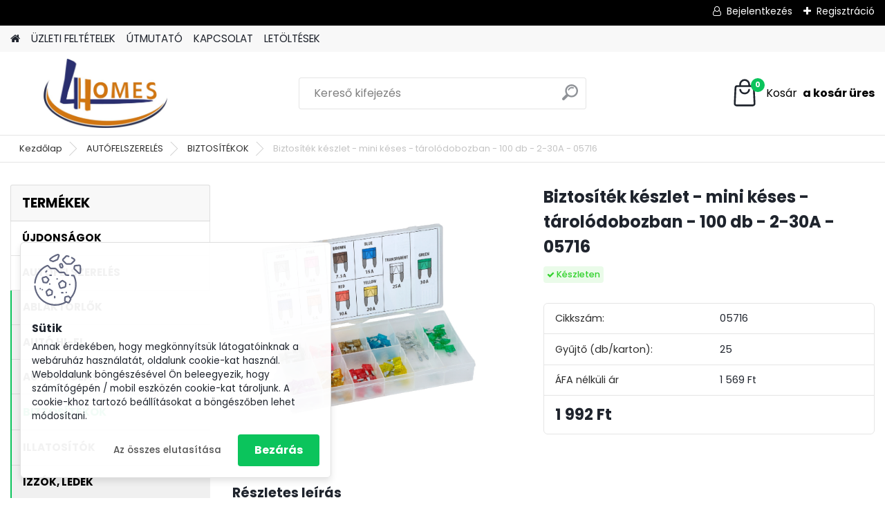

--- FILE ---
content_type: application/javascript
request_url: https://www.4homes.hu/wa_script/js/add_basket_fce.js?d=9&_=%202025-01-14-11-59
body_size: 2475
content:
/*
 * @author Tomas Opekar <tomas.opekar@bohemiasoft.com>
 *
 */

var BS = BS || {};

BS.Basket = {
  /**
   *Ukazatel na tento objekt
   */
  $this: null,
  /**
  * Pritomnost qtip, zobrazujici obsah kosiku
  */
  $qtip_basket_info: true,

  /**
 * Sablona, ktera nema defaultni styl kosiku (horniho)
 */
  $default_top_basket: true,

  /*
   *Typ vkladani do kosiku
   */
  $variant: 5,

 /**
  * Obsah qtipu obsahu košíku
  */
  $qtip_basket_obj: null,

  /**
   *Default hláška, která se alertne, pokud není zboží skladem
   */
  $not_in_stock: "We are sorry, but there was some error.",

/**
   *Default hláška, která se alertne, pokud není objednáno minimální množství
   */
  $not_bought_minimum: "minimum",

/**
 *Možnost používat varianty i v detailu produktu
 */
  $detail_buy: false,

  $basket_show_items: "false",

  /**
   *Znefukcneni funkcionalit
   */
  $halt : false,

  $wait_text: "Čekejte",
  /**
 * Vrati variantu kosiku
 */
  variant: function()
  {
    return this.$variant;
  },

  refresh_small_basket: function()
  {
    var ebar_class = "";
    if(BS.Design.template.is_selected("platinum"))
    {
      this.$basket_show_items = true;
      ebar_class = ",#ebar"
    }

   $.get("/wa_script/basket_ajax.php?basket_variant_34_show_items=true&show_easy_content=1&id=" + uzivatel_id + "&_=" + new Date().getTime(), function(data2) {
      BS.Design.recolor(jQuery('<input class="buy_btn">').hide().appendTo("body"), jQuery(".recolor")
      );
      if(BS.Basket.$qtip_basket_obj !== undefined) {
          BS.Basket.$qtip_basket_obj.qtip('api').set('content.text',data2);
      }
    });
    return true;
  },

  /**
 * Nacte data o cene / kusech
 */
  refresh_top_basket_data: function()
  {
    jQuery.ajax({
      url: "/wa_script/basket_ajax.php?method=refresh_info&id=" + uzivatel_id,
      type: "POST",
      dataType: "json",
      data: {
        method: "refresh_info",
        id: uzivatel_id
      }
    }).done(function(data){
      BS.Basket.refresh_top_basket_info(data.kusy, data.cena);
    }).fail(function(){
      console.log("Cannot update basket info.");
    });
  },

  refresh_top_basket_info: function (kusy, cena)
  {
    if($("body").hasClass("slider_available"))
    {
      //může přijít také deset. číslo
      var count = BS.Number.parse(kusy.split(' ')[0]);
      if(BS.Number.isNumber(count))
      {
        $('#quantity_tag .quantity_count').text(count);
        if(!$('#basket_icon').hasClass('basket-full') && count > 0)
        {
          $('#basket_icon').addClass('basket-full');
        }
        var infobox = $("#quantity_tag").next();
        if(infobox.length)
        {
          if(count > 0)
          {
            infobox
              .removeClass("basket_empty");
            infobox.html("");
          }
          else
          {
            infobox
              .addClass("basket_empty");
            infobox.html(this.basket_is_empty);
          }
        }
      }
    }
    else
    {
      if(this.$default_top_basket == false)
      {
        jQuery("#basket_tag_right").html(kusy);
      }
      if(jQuery("#basket_content_tag").length > 0)
      {
        jQuery("#basket_tag_right").html(kusy);
        jQuery("#quantity_tag").html(kusy + " / " + cena);
      }
      jQuery(".img_cart").find("a").html(kusy + " / " + cena);
    }

    return true;
  },

  delete_from_basket: function(id) {
    var that = this;
    if(this.$qtip_basket_info == true)
    {
      jQuery(".ajax-basket-easy").find(".top").html('<div class="empty_basket"><h2 style=""><span class="icon-spinner icon-2x icon-spin"></span> &nbsp;  &nbsp; '+BS.Basket.$wait_text+'</h2></div>');
    }
    $.get("/wa_script/basket_ajax.php?method=remove&id_record=" + id + "&id=" + uzivatel_id, function(data2) {
      BS.Conversion.getEvent('', '', '', 'remove_from_cart');
      that.fetchContents(that.updateBodyClass);
    });
    setTimeout("BS.Basket.refresh_small_basket()", 1000);
    return true;
  },
  register_close_event: function(){
    jQuery(".close-box").click(function(el){
      if($overlay != undefined){
        $overlay.fade_out();
      }
      jQuery("#ajax-basket").fadeOut(200);
      jQuery("#ajax-basket").remove();
      el.preventDefault();
      return false;
    });
  },

  close_qtip: function(){

  },

  explode: function(delimiter, string, limit) {

    if ( arguments.length < 2 || typeof delimiter == 'undefined' || typeof string == 'undefined' ) return null;
    if ( delimiter === '' || delimiter === false || delimiter === null) return false;
    if ( typeof delimiter == 'function' || typeof delimiter == 'object' || typeof string == 'function' || typeof string == 'object'){
      return {
        0: ''
      };
    }
    if ( delimiter === true ) delimiter = '1';

    // Here we go...
    delimiter += '';
    string += '';

    var s = string.split( delimiter );


    if ( typeof limit === 'undefined' ) return s;

    // Support for limit
    if ( limit === 0 ) limit = 1;

    // Positive limit
    if ( limit > 0 ){
      if ( limit >= s.length ) return s;
      return s.slice( 0, limit - 1 ).concat( [ s.slice( limit - 1 ).join( delimiter ) ] );
    }

    // Negative limit
    if ( -limit >= s.length ) return [];

    s.splice( s.length + limit );
    return s;
  },

  fetchContents: function(callback) {
    var r = $.ajax({
      url: "/wa_script/basket_ajax.php?",
      method: "GET",
      data: {
        show_easy_content: 1,
        cart: 1,
        id: BS.User.id
      }
    });
    r.done(function(response) {
      callback(JSON.parse(response));
    });
  },

  updateBodyClass: function(basketInfo) {
    var isEmpty = !!parseInt(basketInfo.empty);
    if(isEmpty) {
      document.body.classList.add("basket-empty");
    } else {
      document.body.classList.remove("basket-empty");
    }
  },

  calcMultiplesInc: function(el, count)
  {
    const submit_input = el.querySelectorAll('input[type=submit], button[type=submit], input[type=image]')[0];
    if(submit_input !== undefined && submit_input.dataset.hasOwnProperty('productInfo'))
    {
      const objProductData = JSON.parse(submit_input.dataset.productInfo);
      if( typeof objProductData.count_type !== undefined
          && typeof objProductData.multiples !== undefined
          && objProductData.count_type == 1) {
          return objProductData.multiples;
      }
    }
    return count;
  },
  notifyMultiplesInc: function(data)
  {
    if(data !== undefined && data.hasOwnProperty('count_type') && data.count_type == 1) {
      BS.ui.popMessage.warning(WA.Translation._multiples_inc_notify.replace('#inc#',data.multiples_inc + ".\n").replace(/(<([^>]+)>)/ig, ''));
    }

  },
  loadingHtml: function ()
  {
      return "<div style='width: 100%; text-align: center; padding: 50px 0;'><img src='/images/loading.gif' style='text-align: center'></div>";
  }
}
